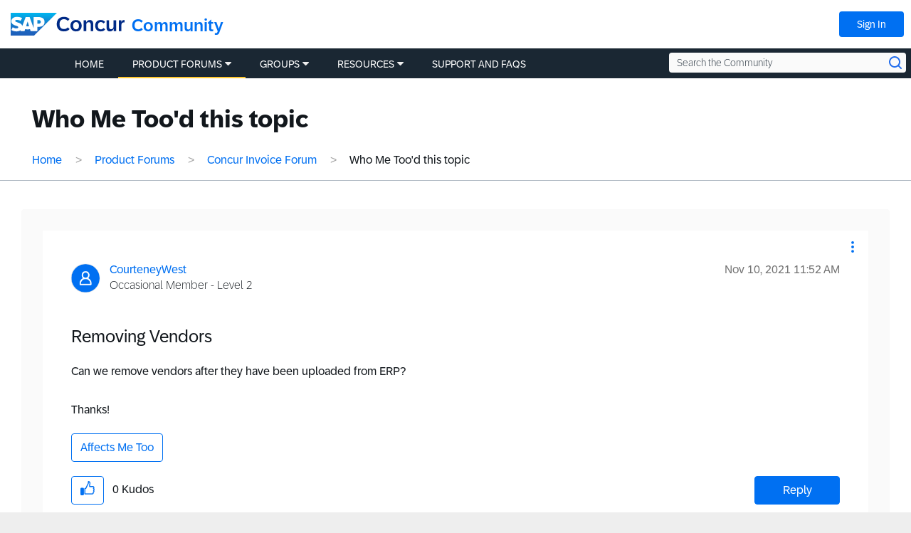

--- FILE ---
content_type: application/x-javascript;charset=utf-8
request_url: https://concurtechnologies.sc.omtrdc.net/id?d_visid_ver=2.3.0&d_fieldgroup=A&mcorgid=3F8B2B31536CFF310A490D4C%40AdobeOrg&mid=35099242556990795221843949678051752624&ts=1768819761813
body_size: -6
content:
{"id":"34B706197174939A-600007ABA16E2AB7"}